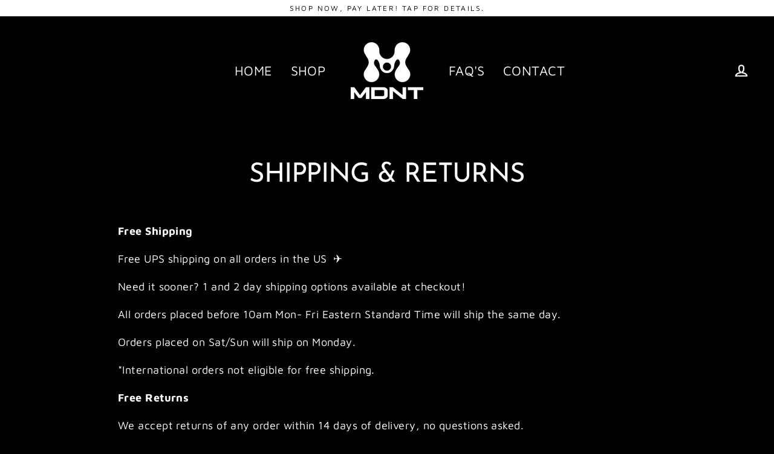

--- FILE ---
content_type: text/html; charset=UTF-8
request_url: https://www.stilyoapps.com/reconvert/reconvert_script_tags.php?shop=mdnt-co.myshopify.com&store_client_id=ZGQ5ZDM0NzhjY2NjY2YzNTc0N2FhZGVlMzRlNTQyZTcuYmE5ZjUzOWI4MWJkOTk5MTI2Yzc4YWY2YTdkOWUzMjE%3D
body_size: -2
content:
{"result":"success","security_token":"$2y$10$d0PkZc0TEX1tX2bsKSyVeOWIlLtlI9HvZohWCNdsZeq1z.bEXhk56"}

--- FILE ---
content_type: image/svg+xml
request_url: https://mdnt.co/cdn/shop/t/6/assets/ico-select.svg?v=69566794045754377081626226158
body_size: -380
content:
<?xml version="1.0" encoding="UTF-8"?>
<svg width="499px" height="285px" viewBox="0 0 499 285" version="1.1" xmlns="http://www.w3.org/2000/svg" xmlns:xlink="http://www.w3.org/1999/xlink">
  <path d="M-2.66453526e-14,35 C-0.00506788343,20.8412166 8.52093753,8.07408275 21.6011171,2.65374389 C34.6812967,-2.76659497 49.7387394,0.227715938 59.75,10.24 L249.49,199.99 L439.23,10.24 C448.072323,1.39767621 460.960291,-2.05564449 473.039129,1.18087043 C485.117968,4.41738535 494.552615,13.8520323 497.78913,25.9308709 C501.025644,38.0097095 497.572324,50.8976767 488.73,59.74 L274.24,274.24 C267.676124,280.804546 258.773196,284.492525 249.49,284.492525 C240.206804,284.492525 231.303876,280.804546 224.74,274.24 L10.25,59.74 C3.67855857,53.1850295 -0.0101375586,44.2817766 -2.66453526e-14,35 Z" fill="#ffffff" fill-rule="nonzero"></path>
</svg>
